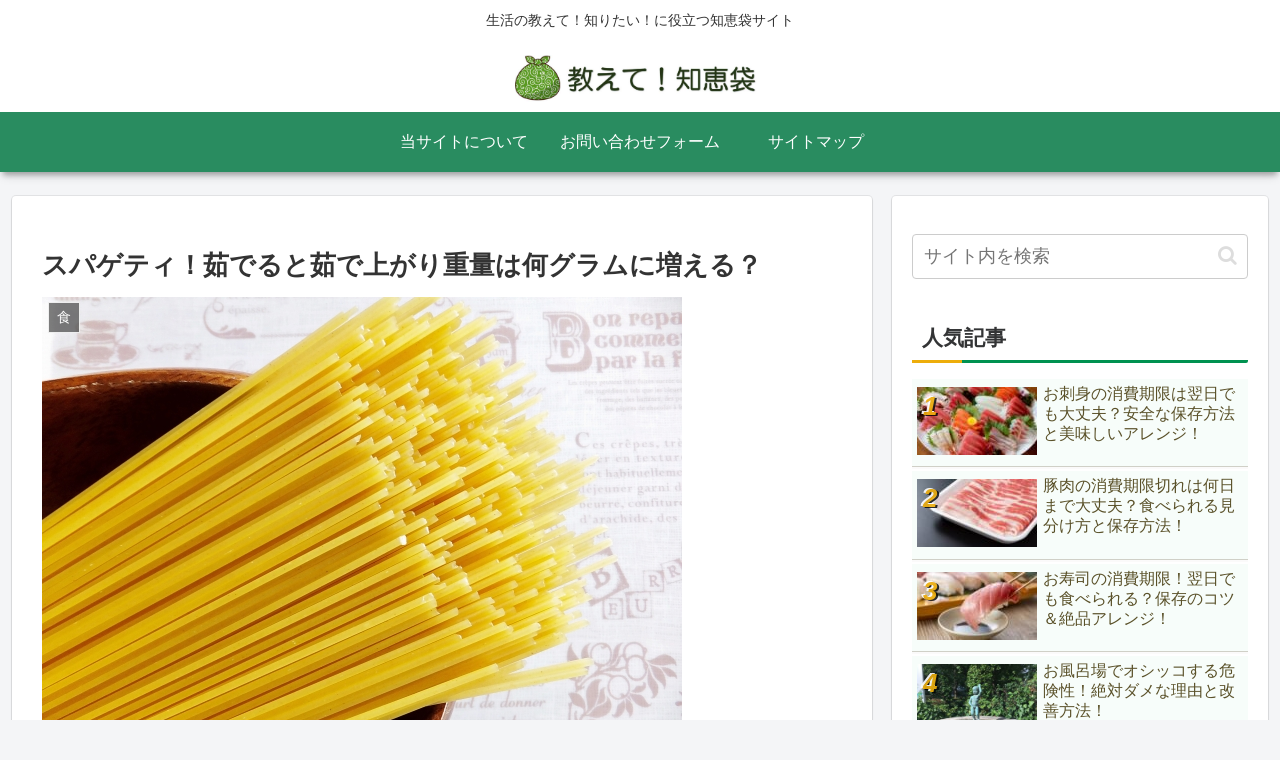

--- FILE ---
content_type: text/html; charset=utf-8
request_url: https://www.google.com/recaptcha/api2/aframe
body_size: 265
content:
<!DOCTYPE HTML><html><head><meta http-equiv="content-type" content="text/html; charset=UTF-8"></head><body><script nonce="EtrgPuz28n-tEH1aS4tDgw">/** Anti-fraud and anti-abuse applications only. See google.com/recaptcha */ try{var clients={'sodar':'https://pagead2.googlesyndication.com/pagead/sodar?'};window.addEventListener("message",function(a){try{if(a.source===window.parent){var b=JSON.parse(a.data);var c=clients[b['id']];if(c){var d=document.createElement('img');d.src=c+b['params']+'&rc='+(localStorage.getItem("rc::a")?sessionStorage.getItem("rc::b"):"");window.document.body.appendChild(d);sessionStorage.setItem("rc::e",parseInt(sessionStorage.getItem("rc::e")||0)+1);localStorage.setItem("rc::h",'1769470035013');}}}catch(b){}});window.parent.postMessage("_grecaptcha_ready", "*");}catch(b){}</script></body></html>